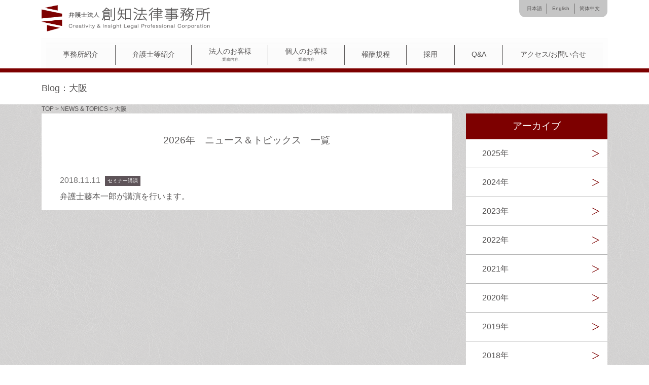

--- FILE ---
content_type: text/css
request_url: https://ci-lpc.com/wp-content/themes/bones/library/css/style.css
body_size: 83570
content:
/*! Made with Bones: http://themble.com/bones :) */
/******************************************************************
Site Name:
Author:

Stylesheet: Main Stylesheet

Here's where the magic happens. Here, you'll see we are calling in
the separate media queries. The base mobile goes outside any query
and is called at the beginning, after that we call the rest
of the styles inside media queries.

Helpful articles on Sass file organization:
http://thesassway.com/advanced/modular-css-naming-conventions

******************************************************************/
/*********************
IMPORTING PARTIALS
These files are needed at the beginning so that we establish all
our mixins, functions, and variables that we'll be using across
the whole project.
*********************/
/* normalize.css 2012-07-07T09:50 UTC - http://github.com/necolas/normalize.css */
/* ==========================================================================
   HTML5 display definitions
   ========================================================================== */
/**
 * Correct `block` display not defined in IE 8/9.
 */
@import url(http://fonts.googleapis.com/earlyaccess/notosansjp.css);
article,
aside,
details,
figcaption,
figure,
footer,
header,
hgroup,
main,
nav,
section,
summary {
  display: block;
}

/**
 * Correct `inline-block` display not defined in IE 8/9.
 */
audio,
canvas,
video {
  display: inline-block;
}

/**
 * Prevent modern browsers from displaying `audio` without controls.
 * Remove excess height in iOS 5 devices.
 */
audio:not([controls]) {
  display: none;
  height: 0;
}

/**
 * Address `[hidden]` styling not present in IE 8/9.
 * Hide the `template` element in IE, Safari, and Firefox < 22.
 */
[hidden],
template {
  display: none;
}

/* ==========================================================================
   Base
   ========================================================================== */
/**
 * 1. Set default font family to sans-serif.
 * 2. Prevent iOS text size adjust after orientation change, without disabling
 *    user zoom.
 */
html {
  font-family: sans-serif;
  /* 1 */
  -ms-text-size-adjust: 100%;
  /* 2 */
  -webkit-text-size-adjust: 100%;
  /* 2 */
}

/**
 * Remove default margin.
 */
body {
  margin: 0;
}

/* ==========================================================================
   Links
   ========================================================================== */
/**
 * Remove the gray background color from active links in IE 10.
 */
a {
  background: transparent;
}

/**
 * Address `outline` inconsistency between Chrome and other browsers.
 */
a:focus {
  outline: thin dotted;
}

/**
 * Improve readability when focused and also mouse hovered in all browsers.
 */
a:active,
a:hover {
  outline: 0;
}

/* ==========================================================================
   Typography
   ========================================================================== */
/**
 * Address variable `h1` font-size and margin within `section` and `article`
 * contexts in Firefox 4+, Safari 5, and Chrome.
 */
h1 {
  font-size: 2em;
  margin: 0.67em 0;
}

/**
 * Address styling not present in IE 8/9, Safari 5, and Chrome.
 */
abbr[title] {
  border-bottom: 1px dotted;
}

/**
 * Address style set to `bolder` in Firefox 4+, Safari 5, and Chrome.
 */
b,
strong,
.strong {
  font-weight: bold;
}

/**
 * Address styling not present in Safari 5 and Chrome.
 */
dfn,
em,
.em {
  font-style: italic;
}

/**
 * Address differences between Firefox and other browsers.
 */
hr {
  -webkit-box-sizing: content-box;
          box-sizing: content-box;
  height: 0;
}

/*
 * proper formatting (http://blog.fontdeck.com/post/9037028497/hyphens)
*/
p {
  -webkit-hyphens: auto;
  -epub-hyphens: auto;
  -ms-hyphens: auto;
      hyphens: auto;
}

/*
 * Addresses margins set differently in IE6/7.
 */
pre {
  margin: 0;
}

/**
 * Correct font family set oddly in Safari 5 and Chrome.
 */
code,
kbd,
pre,
samp {
  font-family: monospace, serif;
  font-size: 1em;
}

/**
 * Improve readability of pre-formatted text in all browsers.
 */
pre {
  white-space: pre-wrap;
}

/**
 * Set consistent quote types.
 */
q {
  quotes: "\201C" "\201D" "\2018" "\2019";
}

/**
 * Address inconsistent and variable font size in all browsers.
 */
q:before,
q:after {
  content: '';
  content: none;
}

small, .small {
  font-size: 75%;
}

/**
 * Prevent `sub` and `sup` affecting `line-height` in all browsers.
 */
sub,
sup {
  font-size: 75%;
  line-height: 0;
  position: relative;
  vertical-align: baseline;
}

sup {
  top: -0.5em;
}

sub {
  bottom: -0.25em;
}

/* ==========================================================================
  Lists
========================================================================== */
/*
 * Addresses margins set differently in IE6/7.
 */
dl,
menu,
ol,
ul {
  margin: 1em 0;
}

dd {
  margin: 0;
}

/*
 * Addresses paddings set differently in IE6/7.
 */
menu {
  padding: 0 0 0 40px;
}

ol,
ul {
  padding: 0;
  list-style-type: none;
}

/*
 * Corrects list images handled incorrectly in IE7.
 */
nav ul,
nav ol {
  list-style: none;
  list-style-image: none;
}

/* ==========================================================================
  Embedded content
========================================================================== */
/**
 * Remove border when inside `a` element in IE 8/9.
 */
img {
  border: 0;
}

/**
 * Correct overflow displayed oddly in IE 9.
 */
svg:not(:root) {
  overflow: hidden;
}

/* ==========================================================================
   Figures
   ========================================================================== */
/**
 * Address margin not present in IE 8/9 and Safari 5.
 */
figure {
  margin: 0;
}

/* ==========================================================================
   Forms
   ========================================================================== */
/**
 * Define consistent border, margin, and padding.
 */
fieldset {
  border: 1px solid #c0c0c0;
  margin: 0 2px;
  padding: 0.35em 0.625em 0.75em;
}

/**
 * 1. Correct `color` not being inherited in IE 8/9.
 * 2. Remove padding so people aren't caught out if they zero out fieldsets.
 */
legend {
  border: 0;
  /* 1 */
  padding: 0;
  /* 2 */
}

/**
 * 1. Correct font family not being inherited in all browsers.
 * 2. Correct font size not being inherited in all browsers.
 * 3. Address margins set differently in Firefox 4+, Safari 5, and Chrome.
 */
button,
input,
select,
textarea {
  font-family: inherit;
  /* 1 */
  font-size: 100%;
  /* 2 */
  margin: 0;
  /* 3 */
}

/**
 * Address Firefox 4+ setting `line-height` on `input` using `!important` in
 * the UA stylesheet.
 */
button,
input {
  line-height: normal;
}

/**
 * Address inconsistent `text-transform` inheritance for `button` and `select`.
 * All other form control elements do not inherit `text-transform` values.
 * Correct `button` style inheritance in Chrome, Safari 5+, and IE 8+.
 * Correct `select` style inheritance in Firefox 4+ and Opera.
 */
button,
select {
  text-transform: none;
}

/**
 * 1. Avoid the WebKit bug in Android 4.0.* where (2) destroys native `audio`
 *    and `video` controls.
 * 2. Correct inability to style clickable `input` types in iOS.
 * 3. Improve usability and consistency of cursor style between image-type
 *    `input` and others.
 */
button,
html input[type="button"],
input[type="reset"],
input[type="submit"] {
  -webkit-appearance: button;
  /* 2 */
  cursor: pointer;
  /* 3 */
}

/**
 * Re-set default cursor for disabled elements.
 */
button[disabled],
html input[disabled] {
  cursor: default;
}

/**
 * 1. Address box sizing set to `content-box` in IE 8/9/10.
 * 2. Remove excess padding in IE 8/9/10.
 */
input[type="checkbox"],
input[type="radio"] {
  -webkit-box-sizing: border-box;
          box-sizing: border-box;
  /* 1 */
  padding: 0;
  /* 2 */
}

/**
 * 1. Address `appearance` set to `searchfield` in Safari 5 and Chrome.
 * 2. Address `box-sizing` set to `border-box` in Safari 5 and Chrome
 *    (include `-moz` to future-proof).
 */
input[type="search"] {
  -webkit-appearance: textfield;
  /* 1 */
  -webkit-box-sizing: content-box;
  /* 2 */
  box-sizing: content-box;
}

/**
 * Remove inner padding and search cancel button in Safari 5 and Chrome
 * on OS X.
 */
input[type="search"]::-webkit-search-cancel-button,
input[type="search"]::-webkit-search-decoration {
  -webkit-appearance: none;
}

/**
 * Remove inner padding and border in Firefox 4+.
 */
button::-moz-focus-inner,
input::-moz-focus-inner {
  border: 0;
  padding: 0;
}

/**
 * 1. Remove default vertical scrollbar in IE 8/9.
 * 2. Improve readability and alignment in all browsers.
 */
textarea {
  overflow: auto;
  /* 1 */
  vertical-align: top;
  /* 2 */
}

/* ==========================================================================
   Tables
   ========================================================================== */
/**
 * Remove most spacing between table cells.
 */
table {
  border-collapse: collapse;
  border-spacing: 0;
}

* {
  -webkit-box-sizing: border-box;
  box-sizing: border-box;
}

.image-replacement,
.ir {
  text-indent: 100%;
  white-space: nowrap;
  overflow: hidden;
}

.clearfix, .cf, .comment-respond {
  zoom: 1;
}
.clearfix:before, .clearfix:after, .cf:before, .comment-respond:before, .cf:after, .comment-respond:after {
  content: "";
  display: table;
}
.clearfix:after, .cf:after, .comment-respond:after {
  clear: both;
}

/*
use the best ampersand
http://simplebits.com/notebook/2008/08/14/ampersands-2/
*/
span.amp {
  font-family: Baskerville,'Goudy Old Style',Palatino,'Book Antiqua',serif !important;
  font-style: italic;
}

/******************************************************************
Site Name:
Author:

Stylesheet: Variables

Here is where we declare all our variables like colors, fonts,
base values, and defaults. We want to make sure this file ONLY
contains variables that way our files don't get all messy.
No one likes a mess.

******************************************************************/
/*********************
COLORS
Need help w/ choosing your colors? Try this site out:
http://0to255.com/
*********************/
/*
Here's a great tutorial on how to
use color variables properly:
http://sachagreif.com/sass-color-variables/
*/
/******************************************************************
Site Name:
Author:

Stylesheet: Typography

Need to import a font or set of icons for your site? Drop them in
here or just use this to establish your typographical grid. Or not.
Do whatever you want to...GOSH!

Helpful Articles:
http://trentwalton.com/2012/06/19/fluid-type/
http://ia.net/blog/responsive-typography-the-basics/
http://alistapart.com/column/responsive-typography-is-a-physical-discipline

******************************************************************/
/*********************
FONT FACE (IN YOUR FACE)
*********************/
/*  To embed your own fonts, use this syntax
  and place your fonts inside the
  library/fonts folder. For more information
  on embedding fonts, go to:
  http://www.fontsquirrel.com/
  Be sure to remove the comment brackets.
*/
/*  @font-face {
      font-family: 'Font Name';
      src: url('library/fonts/font-name.eot');
      src: url('library/fonts/font-name.eot?#iefix') format('embedded-opentype'),
             url('library/fonts/font-name.woff') format('woff'),
             url('library/fonts/font-name.ttf') format('truetype'),
             url('library/fonts/font-name.svg#font-name') format('svg');
      font-weight: normal;
      font-style: normal;
  }
*/
/*
The following is based of Typebase:
https://github.com/devinhunt/typebase.css
I've edited it a bit, but it's a nice starting point.
*/
/*$sans-serif:        "Helvetica Neue", Helvetica, Arial, sans-serif;*/
/*
 i imported this one in the functions file so bones would look sweet.
 don't forget to remove it for your site.
*/
/*$lato:              'Lato', $sans-serif;*/
/*
some nice typographical defaults
more here: http://www.newnet-soft.com/blog/csstypography
*/
p {
  -ms-word-wrap: break-word;
  word-break: break-word;
  word-wrap: break-word;
  -webkit-hyphens: auto;
  -ms-hyphens: auto;
      hyphens: auto;
  -webkit-hyphenate-before: 2;
  -webkit-hyphenate-after: 3;
  hyphenate-lines: 3;
  /*-webkit-font-feature-settings: "liga", "dlig";
   -moz-font-feature-settings: "liga=1, dlig=1";
      -ms-font-feature-settings: "liga", "dlig";
       -o-font-feature-settings: "liga", "dlig";
          font-feature-settings: "liga", "dlig";*/
}

/******************************************************************
Site Name:
Author:

Stylesheet: Sass Functions

You can do a lot of really cool things in Sass. Functions help you
make repeated actions a lot easier. They are really similar to mixins,
but can be used for so much more.

Anyway, keep them all in here so it's easier to find when you're
looking for one.

For more info on functions, go here:
http://sass-lang.com/documentation/Sass/Script/Functions.html

******************************************************************/
/*********************
COLOR FUNCTIONS
These are helpful when you're working
with shadows and such things. It's essentially
a quicker way to write RGBA.

Example:
box-shadow: 0 0 4px black(0.3);
compiles to:
box-shadow: 0 0 4px rgba(0,0,0,0.3);
*********************/
/*********************
RESPONSIVE HELPER FUNCTION
If you're creating a responsive site, then
you've probably already read
Responsive Web Design: http://www.abookapart.com/products/responsive-web-design

Here's a nice little helper function for calculating
target / context
as mentioned in that book.

Example:
width: cp(650px, 1000px);
or
width: calc-percent(650px, 1000px);
both compile to:
width: 65%;
*********************/
/******************************************************************
Site Name:
Author:

Stylesheet: Mixins Stylesheet

This is where you can take advantage of Sass' great features: Mixins.
I won't go in-depth on how they work exactly,
there are a few articles below that will help do that. What I will
tell you is that this will help speed up simple changes like
changing a color or adding CSS3 techniques gradients.

A WORD OF WARNING: It's very easy to overdo it here. Be careful and
remember less is more.

Helpful:
http://sachagreif.com/useful-sass-mixins/
http://thesassway.com/intermediate/leveraging-sass-mixins-for-cleaner-code
http://web-design-weekly.com/blog/2013/05/12/handy-sass-mixins/

******************************************************************/
/*********************
TRANSITION
*********************/
/*
I totally rewrote this to be cleaner and easier to use.
You'll need to be using Sass 3.2+ for these to work.
Thanks to @anthonyshort for the inspiration on these.
USAGE: @include transition(all 0.2s ease-in-out);
*/
/*********************
CSS3 GRADIENTS
Be careful with these since they can
really slow down your CSS. Don't overdo it.
*********************/
/* @include css-gradient(#dfdfdf,#f8f8f8); */
/*********************
BOX SIZING
*********************/
/* @include box-sizing(border-box); */
/* NOTE: value of "padding-box" is only supported in Gecko. So
probably best not to use it. I mean, were you going to anyway? */
/******************************************************************
Site Name:
Author:

Stylesheet: Grid Stylesheet

I've seperated the grid so you can swap it out easily. It's
called at the top the style.scss stylesheet.

There are a ton of grid solutions out there. You should definitely
experiment with your own. Here are some recommendations:

http://gridsetapp.com - Love this site. Responsive Grids made easy.
http://susy.oddbird.net/ - Grids using Compass. Very elegant.
http://gridpak.com/ - Create your own responsive grid.
https://github.com/dope/lemonade - Neat lightweight grid.


The grid below is a custom built thingy I modeled a bit after
Gridset. It's VERY basic and probably shouldn't be used on
your client projects. The idea is you learn how to roll your
own grids. It's better in the long run and allows you full control
over your project's layout.

******************************************************************/
.last-col {
  float: right;
  padding-right: 0 !important;
}

/*
Mobile Grid Styles
These are the widths for the mobile grid.
There are four types, but you can add or customize
them however you see fit.
*/
@media (max-width: 767px) {
  .m-all {
    float: left;
    padding-right: 0.75em;
    width: 100%;
    padding-right: 0;
  }

  .m-1of2 {
    float: left;
    padding-right: 0.75em;
    width: 50%;
  }

  .m-1of3 {
    float: left;
    padding-right: 0.75em;
    width: 33.33%;
  }

  .m-2of3 {
    float: left;
    padding-right: 0.75em;
    width: 66.66%;
  }

  .m-1of4 {
    float: left;
    padding-right: 0.75em;
    width: 25%;
  }

  .m-3of4 {
    float: left;
    padding-right: 0.75em;
    width: 75%;
  }
}
/* Portrait tablet to landscape */
@media (min-width: 768px) and (max-width: 1029px) {
  .t-all {
    float: left;
    padding-right: 0.75em;
    width: 100%;
    padding-right: 0;
  }

  .t-1of2 {
    float: left;
    padding-right: 0.75em;
    width: 50%;
  }

  .t-1of3 {
    float: left;
    padding-right: 0.75em;
    width: 33.33%;
  }

  .t-2of3 {
    float: left;
    padding-right: 0.75em;
    width: 66.66%;
  }

  .t-1of4 {
    float: left;
    padding-right: 0.75em;
    width: 25%;
  }

  .t-3of4 {
    float: left;
    padding-right: 0.75em;
    width: 75%;
  }

  .t-1of5 {
    float: left;
    padding-right: 0.75em;
    width: 20%;
  }

  .t-2of5 {
    float: left;
    padding-right: 0.75em;
    width: 40%;
  }

  .t-3of5 {
    float: left;
    padding-right: 0.75em;
    width: 60%;
  }

  .t-4of5 {
    float: left;
    padding-right: 0.75em;
    width: 80%;
  }
}
/* Landscape to small desktop */
@media (min-width: 1030px) {
  .d-all {
    float: left;
    padding-right: 0.75em;
    width: 100%;
    padding-right: 0;
  }

  .d-1of2 {
    float: left;
    padding-right: 0.75em;
    width: 50%;
  }

  .d-1of3 {
    float: left;
    padding-right: 0.75em;
    width: 33.33%;
  }

  .d-2of3 {
    float: left;
    padding-right: 0.75em;
    width: 66.66%;
  }

  .d-1of4 {
    float: left;
    padding-right: 0.75em;
    width: 25%;
  }

  .d-3of4 {
    float: left;
    padding-right: 0.75em;
    width: 75%;
  }

  .d-1of5 {
    float: left;
    padding-right: 0.75em;
    width: 20%;
  }

  .d-2of5 {
    float: left;
    padding-right: 0.75em;
    width: 40%;
  }

  .d-3of5 {
    float: left;
    padding-right: 0.75em;
    width: 60%;
  }

  .d-4of5 {
    float: left;
    padding-right: 0.75em;
    width: 80%;
  }

  .d-1of6 {
    float: left;
    padding-right: 0.75em;
    width: 16.6666666667%;
  }

  .d-1of7 {
    float: left;
    padding-right: 0.75em;
    width: 14.2857142857%;
  }

  .d-2of7 {
    float: left;
    padding-right: 0.75em;
    width: 28.5714286%;
  }

  .d-3of7 {
    float: left;
    padding-right: 0.75em;
    width: 42.8571429%;
  }

  .d-4of7 {
    float: left;
    padding-right: 0.75em;
    width: 57.1428572%;
  }

  .d-5of7 {
    float: left;
    padding-right: 0.75em;
    width: 71.4285715%;
  }

  .d-6of7 {
    float: left;
    padding-right: 0.75em;
    width: 85.7142857%;
  }

  .d-1of8 {
    float: left;
    padding-right: 0.75em;
    width: 12.5%;
  }

  .d-1of9 {
    float: left;
    padding-right: 0.75em;
    width: 11.1111111111%;
  }

  .d-1of10 {
    float: left;
    padding-right: 0.75em;
    width: 10%;
  }

  .d-1of11 {
    float: left;
    padding-right: 0.75em;
    width: 9.09090909091%;
  }

  .d-1of12 {
    float: left;
    padding-right: 0.75em;
    width: 8.33%;
  }
}
/*********************
IMPORTING MODULES
Modules are reusable blocks or elements we use throughout the project.
We can break them up as much as we want or just keep them all in one.
I mean, you can do whatever you want. The world is your oyster. Unless
you hate oysters, then the world is your peanut butter & jelly sandwich.
*********************/
/******************************************************************
Site Name:
Author:

Stylesheet: Alert Styles

If you want to use these alerts in your design, you can. If not,
you can just remove this stylesheet.

******************************************************************/
.alert-help, .alert-info, .alert-error, .alert-success {
  margin: 10px;
  padding: 5px 18px;
  border: 1px solid;
}

.alert-help {
  border-color: #e8dc59;
  background: #ebe16f;
}

.alert-info {
  border-color: #bfe4f4;
  background: #d5edf8;
}

.alert-error {
  border-color: #f8cdce;
  background: #fbe3e4;
}

.alert-success {
  border-color: #deeaae;
  background: #e6efc2;
}

/******************************************************************
Site Name:
Author:

Stylesheet: Button Styles

Buttons are a pretty important part of your site's style, so it's
important to have a consistent baseline for them. Use this stylesheet
to create all kinds of buttons.

Helpful Links:
http://galp.in/blog/2011/08/02/the-ui-guide-part-1-buttons/

******************************************************************/
/*********************
BUTTON DEFAULTS
We're gonna use a placeholder selector here
so we can use common styles. We then use this
to load up the defaults in all our buttons.

Here's a quick video to show how it works:
http://www.youtube.com/watch?v=hwdVpKiJzac

*********************/
.blue-btn, .comment-reply-link, #submit {
  display: inline-block;
  position: relative;
  font-family: "Noto Sans JP", sans-serif;
  text-decoration: none;
  color: #fff;
  font-size: 0.9em;
  font-size: 34px;
  line-height: 34px;
  font-weight: normal;
  padding: 0 24px;
  border-radius: 4px;
  border: 0;
  cursor: pointer;
  -webkit-transition: background-color 0.14s ease-in-out;
  transition: background-color 0.14s ease-in-out;
}
.blue-btn:hover, .comment-reply-link:hover, #submit:hover, .blue-btn:focus, .comment-reply-link:focus, #submit:focus {
  color: #fff;
  text-decoration: none;
}
.blue-btn:active, .comment-reply-link:active, #submit:active {
  top: 1px;
}

/*
An example button.
You can use this example if you want. Just replace all the variables
and it will create a button dependant on those variables.
*/
.blue-btn, .comment-reply-link, #submit {
  background-color: #326291;
}
.blue-btn:hover, .comment-reply-link:hover, #submit:hover, .blue-btn:focus, .comment-reply-link:focus, #submit:focus {
  background-color: #2d5882;
}
.blue-btn:active, .comment-reply-link:active, #submit:active {
  background-color: #2b557e;
}

/******************************************************************
Site Name:
Author:

Stylesheet: Form Styles

We put all the form and button styles in here to setup a consistent
look. If we need to customize them, we can do this in the main
stylesheets and just override them. Easy Peasy.

You're gonna see a few data-uri thingies down there. If you're not
sure what they are, check this link out:
http://css-tricks.com/data-uris/
If you want to create your own, use this helpful link:
http://websemantics.co.uk/online_tools/image_to_data_uri_convertor/

******************************************************************/
/*********************
INPUTS
*********************/
input[type="text"],
input[type="password"],
input[type="datetime"],
input[type="datetime-local"],
input[type="date"],
input[type="month"],
input[type="time"],
input[type="week"],
input[type="number"],
input[type="email"],
input[type="url"],
input[type="search"],
input[type="tel"],
input[type="color"],
select,
textarea,
.field {
  display: block;
  height: 40px;
  line-height: 40px;
  padding: 0 12px;
  margin-bottom: 14px;
  font-size: 1em;
  color: #595757;
  border-radius: 3px;
  vertical-align: middle;
  -webkit-box-shadow: none;
          box-shadow: none;
  border: 0;
  width: 100%;
  max-width: 400px;
  font-family: "Noto Sans JP", sans-serif;
  background-color: #eaedf2;
  -webkit-transition: background-color 0.24s ease-in-out;
  transition: background-color 0.24s ease-in-out;
}
input[type="text"]:focus, input[type="text"]:active,
input[type="password"]:focus,
input[type="password"]:active,
input[type="datetime"]:focus,
input[type="datetime"]:active,
input[type="datetime-local"]:focus,
input[type="datetime-local"]:active,
input[type="date"]:focus,
input[type="date"]:active,
input[type="month"]:focus,
input[type="month"]:active,
input[type="time"]:focus,
input[type="time"]:active,
input[type="week"]:focus,
input[type="week"]:active,
input[type="number"]:focus,
input[type="number"]:active,
input[type="email"]:focus,
input[type="email"]:active,
input[type="url"]:focus,
input[type="url"]:active,
input[type="search"]:focus,
input[type="search"]:active,
input[type="tel"]:focus,
input[type="tel"]:active,
input[type="color"]:focus,
input[type="color"]:active,
select:focus,
select:active,
textarea:focus,
textarea:active,
.field:focus,
.field:active {
  background-color: #f7f8fa;
  outline: none;
}
input[type="text"].error, input[type="text"].is-invalid,
input[type="password"].error,
input[type="password"].is-invalid,
input[type="datetime"].error,
input[type="datetime"].is-invalid,
input[type="datetime-local"].error,
input[type="datetime-local"].is-invalid,
input[type="date"].error,
input[type="date"].is-invalid,
input[type="month"].error,
input[type="month"].is-invalid,
input[type="time"].error,
input[type="time"].is-invalid,
input[type="week"].error,
input[type="week"].is-invalid,
input[type="number"].error,
input[type="number"].is-invalid,
input[type="email"].error,
input[type="email"].is-invalid,
input[type="url"].error,
input[type="url"].is-invalid,
input[type="search"].error,
input[type="search"].is-invalid,
input[type="tel"].error,
input[type="tel"].is-invalid,
input[type="color"].error,
input[type="color"].is-invalid,
select.error,
select.is-invalid,
textarea.error,
textarea.is-invalid,
.field.error,
.field.is-invalid {
  color: #fbe3e4;
  border-color: #fbe3e4;
  background-color: #fff;
  background-position: 99% center;
  background-repeat: no-repeat;
  background-image: url([data-uri]);
  outline-color: #fbe3e4;
}
input[type="text"].success, input[type="text"].is-valid,
input[type="password"].success,
input[type="password"].is-valid,
input[type="datetime"].success,
input[type="datetime"].is-valid,
input[type="datetime-local"].success,
input[type="datetime-local"].is-valid,
input[type="date"].success,
input[type="date"].is-valid,
input[type="month"].success,
input[type="month"].is-valid,
input[type="time"].success,
input[type="time"].is-valid,
input[type="week"].success,
input[type="week"].is-valid,
input[type="number"].success,
input[type="number"].is-valid,
input[type="email"].success,
input[type="email"].is-valid,
input[type="url"].success,
input[type="url"].is-valid,
input[type="search"].success,
input[type="search"].is-valid,
input[type="tel"].success,
input[type="tel"].is-valid,
input[type="color"].success,
input[type="color"].is-valid,
select.success,
select.is-valid,
textarea.success,
textarea.is-valid,
.field.success,
.field.is-valid {
  color: #e6efc2;
  border-color: #e6efc2;
  background-color: #fff;
  background-position: 99% center;
  background-repeat: no-repeat;
  background-image: url([data-uri]);
  outline-color: #e6efc2;
}
input[type="text"][disabled], input[type="text"].is-disabled,
input[type="password"][disabled],
input[type="password"].is-disabled,
input[type="datetime"][disabled],
input[type="datetime"].is-disabled,
input[type="datetime-local"][disabled],
input[type="datetime-local"].is-disabled,
input[type="date"][disabled],
input[type="date"].is-disabled,
input[type="month"][disabled],
input[type="month"].is-disabled,
input[type="time"][disabled],
input[type="time"].is-disabled,
input[type="week"][disabled],
input[type="week"].is-disabled,
input[type="number"][disabled],
input[type="number"].is-disabled,
input[type="email"][disabled],
input[type="email"].is-disabled,
input[type="url"][disabled],
input[type="url"].is-disabled,
input[type="search"][disabled],
input[type="search"].is-disabled,
input[type="tel"][disabled],
input[type="tel"].is-disabled,
input[type="color"][disabled],
input[type="color"].is-disabled,
select[disabled],
select.is-disabled,
textarea[disabled],
textarea.is-disabled,
.field[disabled],
.field.is-disabled {
  cursor: not-allowed;
  border-color: #cfcfcf;
  opacity: 0.6;
}
input[type="text"][disabled]:focus, input[type="text"][disabled]:active, input[type="text"].is-disabled:focus, input[type="text"].is-disabled:active,
input[type="password"][disabled]:focus,
input[type="password"][disabled]:active,
input[type="password"].is-disabled:focus,
input[type="password"].is-disabled:active,
input[type="datetime"][disabled]:focus,
input[type="datetime"][disabled]:active,
input[type="datetime"].is-disabled:focus,
input[type="datetime"].is-disabled:active,
input[type="datetime-local"][disabled]:focus,
input[type="datetime-local"][disabled]:active,
input[type="datetime-local"].is-disabled:focus,
input[type="datetime-local"].is-disabled:active,
input[type="date"][disabled]:focus,
input[type="date"][disabled]:active,
input[type="date"].is-disabled:focus,
input[type="date"].is-disabled:active,
input[type="month"][disabled]:focus,
input[type="month"][disabled]:active,
input[type="month"].is-disabled:focus,
input[type="month"].is-disabled:active,
input[type="time"][disabled]:focus,
input[type="time"][disabled]:active,
input[type="time"].is-disabled:focus,
input[type="time"].is-disabled:active,
input[type="week"][disabled]:focus,
input[type="week"][disabled]:active,
input[type="week"].is-disabled:focus,
input[type="week"].is-disabled:active,
input[type="number"][disabled]:focus,
input[type="number"][disabled]:active,
input[type="number"].is-disabled:focus,
input[type="number"].is-disabled:active,
input[type="email"][disabled]:focus,
input[type="email"][disabled]:active,
input[type="email"].is-disabled:focus,
input[type="email"].is-disabled:active,
input[type="url"][disabled]:focus,
input[type="url"][disabled]:active,
input[type="url"].is-disabled:focus,
input[type="url"].is-disabled:active,
input[type="search"][disabled]:focus,
input[type="search"][disabled]:active,
input[type="search"].is-disabled:focus,
input[type="search"].is-disabled:active,
input[type="tel"][disabled]:focus,
input[type="tel"][disabled]:active,
input[type="tel"].is-disabled:focus,
input[type="tel"].is-disabled:active,
input[type="color"][disabled]:focus,
input[type="color"][disabled]:active,
input[type="color"].is-disabled:focus,
input[type="color"].is-disabled:active,
select[disabled]:focus,
select[disabled]:active,
select.is-disabled:focus,
select.is-disabled:active,
textarea[disabled]:focus,
textarea[disabled]:active,
textarea.is-disabled:focus,
textarea.is-disabled:active,
.field[disabled]:focus,
.field[disabled]:active,
.field.is-disabled:focus,
.field.is-disabled:active {
  background-color: #d5edf8;
}

input[type="password"] {
  letter-spacing: 0.3em;
}

textarea {
  max-width: 100%;
  min-height: 120px;
  line-height: 1.5em;
}

select {
  -webkit-appearance: none;
  /* 1 */
  background-image: url([data-uri]);
  background-repeat: no-repeat;
  background-position: 97.5% center;
}

/*********************
BASE (MOBILE) SIZE
This are the mobile styles. It's what people see on their phones. If
you set a great foundation, you won't need to add too many styles in
the other stylesheets. Remember, keep it light: Speed is Important.
*********************/
/******************************************************************
Site Name:
Author:

Stylesheet: Base Mobile Stylesheet

Be light and don't over style since everything here will be
loaded by mobile devices. You want to keep it as minimal as
possible. This is called at the top of the main stylsheet
and will be used across all viewports.

******************************************************************/
/*********************
GENERAL STYLES
*********************/
body {
  font-family: "Noto Sans JP", sans-serif;
  font-size: 100%;
  line-height: 1.5;
  color: #595757;
  font-weight: 500;
  /*background-color: $gray;*/
  background: url(../images/bg.png);
  -webkit-font-smoothing: antialiased;
  -moz-osx-font-smoothing: grayscale;
}

/********************
WORDPRESS BODY CLASSES
style a page via class
********************/
/* for sites that are read right to left (i.e. hebrew) */
/* home page */
/* blog template page */
/* archive page */
/* date archive page */
/* replace the number to the corresponding page number */
/* search page */
/* search result page */
/* no results search page */
/* individual paged search (i.e. body.search-paged-3) */
/* 404 page */
/* single post page */
/* individual post page by id (i.e. body.postid-73) */
/* individual paged single (i.e. body.single-paged-3) */
/* attatchment page */
/* individual attatchment page (i.e. body.attachmentid-763) */
/* style mime type pages */
/* author page */
/* user nicename (i.e. body.author-samueladams) */
/* paged author archives (i.e. body.author-paged-4) for page 4 */
/* category page */
/* individual category page (i.e. body.category-6) */
/* replace the number to the corresponding page number */
/* tag page */
/* individual tag page (i.e. body.tag-news) */
/* replace the number to the corresponding page number */
/* custom page template page */
/* individual page template (i.e. body.page-template-contact-php */
/* replace the number to the corresponding page number */
/* parent page template */
/* child page template */
/* replace the number to the corresponding page number */
/* if user is logged in */
/* paged items like search results or archives */
/* individual paged (i.e. body.paged-3) */
/*********************
LAYOUT & GRID STYLES
*********************/
.wrap {
  width: 96%;
  margin: 0 auto;
}
.wrap.noBreadcrumb {
  margin-top: 18px;
}

/*********************
LINK STYLES
*********************/
a, a:visited {
  color: #f01d4f;
  /* on hover */
  /* on click */
  /* mobile tap color */
}
a:hover, a:focus, a:visited:hover, a:visited:focus {
  color: #d10e3c;
}
a:link, a:visited:link {
  /*
  this highlights links on iPhones/iPads.
  so it basically works like the :hover selector
  for mobile devices.
  */
  -webkit-tap-highlight-color: rgba(0, 0, 0, 0.3);
}

/******************************************************************
H1, H2, H3, H4, H5 STYLES
******************************************************************/
h1, .h1, h2, .h2, h3, .h3, h4, .h4, h5, .h5 {
  text-rendering: optimizelegibility;
  font-weight: 500;
  /*
  if you're going to use webfonts, be sure to check your weights
  http://css-tricks.com/watch-your-font-weight/
  */
  /* removing text decoration from all headline links */
}
h1 a, .h1 a, h2 a, .h2 a, h3 a, .h3 a, h4 a, .h4 a, h5 a, .h5 a {
  text-decoration: none;
}

h1, .h1 {
  font-size: 2.5em;
  line-height: 1.333em;
}

h2, .h2 {
  font-size: 1.75em;
  line-height: 1.4em;
  margin-bottom: 0.375em;
}

h3, .h3 {
  font-size: 1.125em;
}

h4, .h4 {
  font-size: 1.1em;
  font-weight: 700;
}

h5, .h5 {
  font-size: 0.846em;
  line-height: 2.09em;
  text-transform: uppercase;
  letter-spacing: 2px;
}

/*********************
HEADER STYLES
*********************/
.header {
  height: 58px;
  background: url(../images/header_bg_sp.jpg) no-repeat center center #fff;
  background-size: cover;
  border-bottom: 8px solid #7d0000;
}

#logo {
  /*margin: 10px 0;*/
  margin: 0;
  text-align: center;
}
#logo a {
  display: inline-block;
  color: #fff;
}
#logo a img {
  display: block;
  width: 205px;
  height: auto;
  margin: 0 auto;
}

/*********************
NAVIGATION STYLES
*********************/
/*
all navs have a .nav class applied via
the wp_menu function; this is so we can
easily write one group of styles for
the navs on the site so our css is cleaner
and more scalable.
*/
#spMenu {
  position: absolute;
  right: 0;
  top: 9px;
  width: 38px;
  height: 30px;
  padding: 2px;
  background-color: rgba(250, 250, 250, 0.35);
  border: 1px solid rgba(250, 250, 250, 0.75);
  cursor: pointer;
}
#spMenu .inner {
  width: 100%;
  height: 100%;
  background: url(../images/icon_menu.svg) no-repeat center center rgba(250, 250, 250, 0.8);
  background-size: 25px auto;
}

#navWrapper {
  position: absolute;
  top: 58px;
  right: -2%;
  width: 260px;
  padding: 0;
  background-color: #fafafa;
  -webkit-box-shadow: 2px 2px 3px 0 rgba(0, 0, 0, 0.5);
          box-shadow: 2px 2px 3px 0 rgba(0, 0, 0, 0.5);
  display: none;
}

.nav {
  margin: 0;
  /* end .menu li */
  /* highlight current page */
  /* end current highlighters */
}
.nav li {
  /*border-bottom: 1px solid #7a6b61;*/
  /*
  so you really have to rethink your dropdowns for mobile.
  you don't want to have it expand too much because the
  screen is so small. How you manage your menu should
  depend on the project. Here's some great info on it:
  http://www.alistapart.com/articles/organizing-mobile/
  */
}
.nav li a {
  display: block;
  padding: 0.75em;
  color: #595757;
  font-size: 0.85em;
  text-decoration: none;
  /*
  remember this is for mobile ONLY, so there's no need
  to even declare hover styles here, you can do it in
  the style.scss file where it's relevant. We want to
  keep this file as small as possible!
  */
}
.nav li a:hover, .nav li a:focus {
  color: #595757;
}
.nav li a span {
  font-size: 0.6em;
}
.nav li ul.sub-menu li a,
.nav li ul.children li a {
  padding-left: 30px;
}

/* end .nav */
/*********************
POSTS & CONTENT STYLES
*********************/
#content {
  margin-top: 1.5em;
}

.hentry {
  /*background-color: $white;*/
  /*border: 1px solid $border-color;*/
}
.hentry header {
  /*padding: 1.0em 1.5em 0;*/
}
.hentry footer {
  /*padding: 1.5em;*/
}
.hentry footer p {
  margin: 0;
}
.hentry:last-child {
  border-bottom: none;
}

/* end .hentry */
.single-title,
.page-title,
.entry-title {
  margin: 0;
}

/* want to style individual post classes? Booya! */
/* post by id (i.e. post-3) */
/* general post style */
/* general article on a page style */
/* general style on an attatchment */
/* sticky post style */
/* hentry class */
/* style by category (i.e. category-videos) */
/* style by tag (i.e. tag-news) */
/* post meta */
.byline {
  /*font-style: italic;*/
  margin: 0;
}

/* entry content */
.entry-content {
  padding: 0 1.5em 1.0em;
  /*
  image alignment on a screen this size may be
  a bit difficult. It's set to start aligning
  and floating images at the next breakpoint,
  but it's up to you. Feel free to change it up.
  */
}
.entry-content .entry-title {
  font-size: 1em;
}
.entry-content .entry-title a {
  color: #595757;
}
.entry-content p {
  margin: 0 0 1.5em;
}
.entry-content table {
  width: 100%;
  border: 1px solid #eaedf2;
  margin-bottom: 1.5em;
}
.entry-content table caption {
  margin: 0 0 7px;
  font-size: 0.75em;
  color: #727171;
  text-transform: uppercase;
  letter-spacing: 1px;
}
.entry-content tr {
  border-bottom: 1px solid #eaedf2;
}
.entry-content tr:nth-child(even) {
  background-color: #f8f9fa;
}
.entry-content td {
  padding: 7px;
  border-right: 1px solid #eaedf2;
}
.entry-content td:last-child {
  border-right: 0;
}
.entry-content th {
  background-color: #f8f9fa;
  border-bottom: 1px solid #eaedf2;
  border-right: 1px solid #eaedf2;
}
.entry-content th:last-child {
  border-right: 0;
}
.entry-content blockquote {
  margin: 0 0 1.5em 0.75em;
  padding: 0 0 0 0.75em;
  border-left: 3px solid #326291;
  font-style: italic;
  color: #727171;
}
.entry-content dd {
  margin-left: 0;
  font-size: 0.9em;
  color: #787878;
  margin-bottom: 1.5em;
}
.entry-content img {
  margin: 0 0 1.5em 0;
  max-width: 100%;
  height: auto;
}
.entry-content .size-auto,
.entry-content .size-full,
.entry-content .size-large,
.entry-content .size-medium,
.entry-content .size-thumbnail {
  max-width: 100%;
  height: auto;
}
.entry-content pre {
  background: #323944;
  color: #f8f9fa;
  font-size: 0.9em;
  padding: 1.5em;
  margin: 0 0 1.5em;
  border-radius: 3px;
}

/* end .entry-content */
.wp-caption {
  max-width: 100%;
  background: #eee;
  padding: 5px;
  /* images inside wp-caption */
}
.wp-caption img {
  max-width: 100%;
  margin-bottom: 0;
  width: 100%;
}
.wp-caption p.wp-caption-text {
  font-size: 0.85em;
  margin: 4px 0 7px;
  text-align: center;
}

/* end .wp-caption */
/* image gallery styles */
/* end .gallery */
/* gallery caption styles */
.tags {
  margin: 0;
}

/******************************************************************
PAGE NAVI STYLES
******************************************************************/
.pagination,
.wp-prev-next {
  margin: 1.5em 0;
}

.pagination {
  text-align: center;
}
.pagination ul {
  display: inline-block;
  background-color: #fff;
  white-space: nowrap;
  padding: 0;
  clear: both;
  border-radius: 3px;
  border: 1px solid #ccc;
}
.pagination li {
  padding: 0;
  margin: 0;
  float: left;
  display: inline;
  overflow: hidden;
  border-right: 1px solid #ccc;
}
.pagination li:last-child {
  border-right: none;
}
.pagination a, .pagination span {
  margin: 0;
  text-decoration: none;
  padding: 0.5em 0.75em;
  line-height: 1em;
  font-size: 1em;
  font-weight: normal;
  min-width: 1em;
  display: block;
  color: #326291;
}
.pagination a:hover, .pagination a:focus, .pagination span:hover, .pagination span:focus {
  background-color: #646464;
  color: #fff;
}
.pagination .current {
  cursor: default;
  color: #fff;
  background-color: #646464;
}

/* end .bones_page_navi */
/* fallback previous & next links */
.wp-prev-next .prev-link {
  float: left;
}
.wp-prev-next .next-link {
  float: right;
}

/* end .wp-prev-next */
/******************************************************************
COMMENT STYLES
******************************************************************/
/* h3 comment title */
#comments-title {
  padding: 0.75em;
  margin: 0;
  border-top: 1px solid #f8f9fa;
  /* number of comments span */
}

.commentlist {
  margin: 0;
  list-style-type: none;
}

.comment {
  position: relative;
  clear: both;
  overflow: hidden;
  padding: 1.5em;
  border-bottom: 1px solid #f8f9fa;
  /* vcard */
  /* end .commentlist .vcard */
  /* end children */
  /* general comment classes */
}
.comment .comment-author {
  padding: 7px;
  border: 0;
}
.comment .vcard {
  margin-left: 50px;
}
.comment .vcard cite.fn {
  font-weight: 700;
  font-style: normal;
}
.comment .vcard time {
  display: block;
  font-size: 0.9em;
  font-style: italic;
}
.comment .vcard time a {
  color: #727171;
  text-decoration: none;
}
.comment .vcard time a:hover {
  text-decoration: underline;
}
.comment .vcard .avatar {
  position: absolute;
  left: 16px;
  border-radius: 50%;
}
.comment:last-child {
  margin-bottom: 0;
}
.comment .children {
  margin: 0;
  /* variations */
  /* change number for different depth */
}
.comment[class*=depth-] {
  margin-top: 1.1em;
}
.comment.depth-1 {
  margin-left: 0;
  margin-top: 0;
}
.comment:not(.depth-1) {
  margin-top: 0;
  margin-left: 7px;
  padding: 7px;
}
.comment.odd {
  background-color: #fff;
}
.comment.even {
  background: #f8f9fa;
}

/* comment meta */
/* comment content */
.comment_content p {
  margin: 0.7335em 0 1.5em;
  font-size: 1em;
  line-height: 1.5em;
}

/* end .commentlist .comment_content */
/* comment reply link */
.comment-reply-link {
  font-size: 0.9em;
  float: right;
}

/* end .commentlist .comment-reply-link */
/* edit comment link */
.comment-edit-link {
  font-style: italic;
  margin: 0 7px;
  text-decoration: none;
  font-size: 0.9em;
}

/******************************************************************
COMMENT FORM STYLES
******************************************************************/
.comment-respond {
  padding: 1.5em;
  border-top: 1px solid #f8f9fa;
}

#reply-title {
  margin: 0;
}

.logged-in-as {
  color: #727171;
  font-style: italic;
  margin: 0;
}
.logged-in-as a {
  color: #595757;
}

.comment-form-comment {
  margin: 1.5em 0 0.75em;
}

.form-allowed-tags {
  padding: 1.5em;
  background-color: #f8f9fa;
  font-size: 0.9em;
}

/* comment submit button */
#submit {
  float: right;
  font-size: 1em;
}

/* comment form title */
#comment-form-title {
  margin: 0 0 1.1em;
}

/* cancel comment reply link */
/* logged in comments */
/* allowed tags */
#allowed_tags {
  margin: 1.5em 10px 0.7335em 0;
}

/* no comments */
.nocomments {
  margin: 0 20px 1.1em;
}

/*********************
SIDEBARS & ASIDES
*********************/
.widget ul li {
  /* deep nesting */
}

.no-widgets {
  background-color: #fff;
  padding: 1.5em;
  text-align: center;
  border: 1px solid #ccc;
  border-radius: 2px;
  margin-bottom: 1.5em;
}

/*********************
FOOTER STYLES
*********************/
.footer {
  clear: both;
  margin-top: 45px;
  background-color: #353131;
  color: #fff;
}

/*
if you checked out the link above:
http://www.alistapart.com/articles/organizing-mobile/
you'll want to style the footer nav
a bit more in-depth. Remember to keep
it simple because you'll have to
override these styles for the desktop
view.
*/
/* end .footer-links */
.copyright {
  font-size: 0.8em;
  text-align: center;
}

/*********************

*********************/
.breadcrumb {
  font-size: 0.75em;
}
.breadcrumb a {
  color: #595757;
  text-decoration: none;
}
.breadcrumb a:hover {
  color: #595757;
}

#subNav {
  display: -webkit-box;
  display: -ms-flexbox;
  display: flex;
  width: 100%;
  margin: 0;
  -webkit-box-orient: horizontal;
  -webkit-box-direction: normal;
      -ms-flex-direction: row;
          flex-direction: row;
  -webkit-box-align: center;
      -ms-flex-align: center;
          align-items: center;
  -webkit-box-pack: center;
      -ms-flex-pack: center;
          justify-content: center;
}
#subNav li {
  position: relative;
  -webkit-box-flex: 1;
      -ms-flex: auto;
          flex: auto;
}
#subNav li a {
  display: block;
  padding: 0.75em;
  color: #595757;
  font-size: 0.85em;
  text-align: center;
  text-decoration: none;
}
#subNav li a:hover, #subNav li a:focus {
  color: #595757;
}
#subNav li a:after {
  content: " ";
  position: absolute;
  right: 0;
  top: 0;
  bottom: 0;
  width: 1px;
  height: 80%;
  margin: auto;
  background-color: #595757;
}
#subNav li:last-child a:after {
  width: 0;
  height: 0;
}

.btn1 {
  display: block;
  width: 90%;
  max-width: 228px;
  padding: 8px 0;
  margin: 0 auto;
  color: #fff !important;
  font-size: 1.1em;
  text-align: center;
  text-decoration: none;
  background: url(../images/icon_btn_ya.svg) no-repeat right 10px center, -webkit-gradient(linear, left top, left bottom, from(#7d0000), to(#580000));
  background: url(../images/icon_btn_ya.svg) no-repeat right 10px center, linear-gradient(to bottom, #7d0000 0%, #580000 100%);
  background-size: 7.3px auto, auto;
  border-radius: 3px;
}

.btn1:hover {
  color: #fff;
}

.paging {
  width: 100%;
  font-size: 0;
}
.paging div {
  display: inline-block;
  font-size: 0.8rem;
  width: 50%;
  text-align: center;
}
.paging div a {
  display: inline-block;
  padding: 7px 14px;
  color: #595757;
  text-decoration: none;
  border: 1px solid #595757;
  border-radius: 3px;
  -webkit-transition: all .3s;
  transition: all .3s;
}
.paging div a:hover, .paging div a:active {
  color: #595757;
}
.paging div.prev a {
  padding-left: 42px;
  background: url(../images/icon_btn_prev.svg) no-repeat center left 16px;
  background-size: 11px auto;
}
.paging div.prev a:hover {
  background-position: center left 12px;
}
.paging div.next a {
  padding-right: 42px;
  background: url(../images/icon_btn_next.svg) no-repeat center right 16px;
  background-size: 11px auto;
}
.paging div.next a:hover {
  background-position: center right 12px;
}

#pageTop a {
  visibility: hidden;
  position: fixed;
  bottom: 20px;
  right: 30px;
  width: 60px;
  height: 60px;
  z-index: 30;
  background: url(../images/icon_btn_toTop.svg) no-repeat #7d0000;
  background-position: center center;
  background-size: 20px auto;
  border-radius: 50%;
  /*opacity: .75;*/
  opacity: 0;
  -webkit-transition: all .35s;
  transition: all .35s;
}
#pageTop a.active {
  visibility: visible;
  opacity: 0.75;
}
#pageTop a:hover {
  background-position: center top 18px;
  opacity: 0.5;
}

/*********************
TOP
*********************/
#main .postWrapper {
  background-color: #fff;
  -webkit-box-shadow: 0px 3px 0px 0px rgba(0, 0, 0, 0.4);
          box-shadow: 0px 3px 0px 0px rgba(0, 0, 0, 0.4);
}
#main .postWrapper .postHeadline {
  padding: 0.6em 1em;
  background-color: #7d0000;
}
#main .postWrapper .postHeadline h2 {
  margin: 0;
  padding-left: 2.2em;
  color: #fff;
  font-size: 1.35em;
  background: url(../images/icon_topnews.png) no-repeat left center;
  background-size: 18px auto;
}

#topBlog {
  color: #fff;
  background-color: rgba(0, 0, 0, 0.3);
  -webkit-box-shadow: 0px 3px 0px 0px rgba(0, 0, 0, 0.4);
          box-shadow: 0px 3px 0px 0px rgba(0, 0, 0, 0.4);
}
#topBlog a {
  color: #fff;
}
#topBlog .postHeadline {
  padding: 0.6em 1em;
}
#topBlog .postHeadline h2 {
  margin: 0;
  padding-bottom: 0.25em;
  color: #fff;
  font-size: 1.5em;
  text-align: center;
  border-bottom: 1px solid #fff;
}
#topBlog .postbody {
  padding: 0 20px;
}
#topBlog .postbody .hentry {
  position: relative;
  margin-bottom: 2em;
  /*padding-bottom: 1em;*/
}
#topBlog .postbody .hentry:last-child {
  margin-bottom: 1em;
}
#topBlog .postbody .hentry:after {
  position: absolute;
  bottom: -1em;
  right: 0;
  left: 0;
  width: 80%;
  margin: auto;
  height: 1px;
  background-color: #fff;
}
#topBlog .postbody .hentry header {
  float: left;
  margin-right: 10px;
}
#topBlog .postbody .hentry header img {
  vertical-align: bottom;
}
#topBlog .postbody .hentry section {
  padding: 0;
}
#topBlog .postbody .hentry section .entry-title {
  font-size: 1em;
}
#topBlog .postbody .hentry section .entry-title a {
  text-decoration: underline;
}
#topBlog .postbody .hentry footer {
  position: absolute;
  right: 0;
  bottom: 0;
  padding-left: 122px;
}
#topBlog .postfooter {
  padding: 1em 0;
}
#topBlog .footer-tags,
#topBlog .entry-meta {
  color: #fff;
  text-align: right;
  font-size: 0.7em;
}
#topBlog .footer-tags a,
#topBlog .entry-meta a {
  text-decoration: none;
}

#inner-header {
  position: relative;
}

/*********************
Second
*********************/
#content-second {
  /* end .hentry */
}
#content-second #content-header {
  padding: 20px 0;
  background-color: #fff;
}
#content-second #content-header h1 {
  font-size: 1.1em;
}
#content-second .contentWrapper {
  padding: 2em;
  background: #fff;
}
#content-second .contentWrapper p {
  font-size: 0.9em;
}
#content-second .hentry section .contentWrapper {
  padding: 2em;
  background: #fff;
}
#content-second .hentry section .contentWrapper h2.headline2 {
  margin: 0;
  padding: 0.6em 1em 0.6em 26px;
  color: #fff;
  font-size: 1.35em;
  background: url(../images/icon_topnews.png) no-repeat left center #7d0000;
  background-size: 18px auto;
}
#content-second .hentry section .contentWrapper p {
  font-size: 0.9em;
}
#content-second .hentry footer {
  padding: 0;
}

#side-second {
  margin-top: 30px;
}
#side-second .postWrapper {
  margin-bottom: 30px;
  background-color: #fff;
}
#side-second .postWrapper:last-child {
  margin-bottom: 0;
}
#side-second .postWrapper .postHeadline {
  background-color: #7d0000;
  padding: 0.8rem 0;
  text-align: center;
}
#side-second .postWrapper .postHeadline h2 {
  margin: 0;
  color: #fff;
  font-size: 1.2rem;
}
#side-second .postWrapper .postbody ul {
  margin: 0;
}
#side-second .postWrapper .postbody li {
  list-style: none;
  border-bottom: 1px solid #afafaf;
}
#side-second .postWrapper .postbody li:last-child {
  border-bottom: none;
}
#side-second .postWrapper .postbody li a {
  display: block;
  padding: 1rem 3rem 1rem 2rem;
  color: #595757;
  text-decoration: none;
  background: url(../images/icon_side_ya.svg) no-repeat right 16px center;
  background-size: 14px auto;
  -webkit-transition: all .3s;
  transition: all .3s;
}
#side-second .postWrapper .postbody li a:hover {
  color: #595757;
  text-decoration: none;
  background-position: right 12px center;
}

/*********************
NEWS & TOPICS
*********************/
.header-category {
  display: inline-block;
  width: 70px;
  margin: 10px 0 10px 5px;
  padding: 3px 0;
  color: #fff;
  font-size: 0.6em !important;
  text-align: center;
  vertical-align: middle;
  background-color: #5e5459;
}

.postWrapper.news_topics .postbody {
  padding: 0 12px;
}
.postWrapper.news_topics .postbody .hentry {
  border-bottom: 1px solid #7a6b61;
}
.postWrapper.news_topics .postbody .hentry header {
  padding: 1.0em 1.5em 0;
}
.postWrapper.news_topics .postfooter {
  padding: 1em 0;
}
.postWrapper.news_topics .byline {
  display: inline-block;
  color: #727171;
}

.main-archive-news_topics .postWrapper {
  background-color: #fff;
}
.main-archive-news_topics .postHeadline {
  padding: 1.5em 8px;
}
.main-archive-news_topics .postHeadline h2 {
  font-size: 1.2em;
  text-align: center;
}
.main-archive-news_topics .postbody .hentry:last-child {
  border-bottom: none;
}
.main-archive-news_topics .postfooter {
  padding: 1em 0;
}
.main-archive-news_topics .byline {
  display: inline-block;
  color: #727171;
}

/*********************
Blog
*********************/
.main-archive-blog .postWrapper {
  background-color: #fff;
}
.main-archive-blog .postbody {
  padding: 0 12px;
}
.main-archive-blog .postbody .hentry {
  position: relative;
  padding: 16px 0;
  border-bottom: 1px solid #a29797;
}
.main-archive-blog .postbody .hentry:last-child {
  border-bottom: none;
}
.main-archive-blog .postbody .hentry header {
  float: left;
  margin-right: 10px;
}
.main-archive-blog .postbody .hentry header img {
  vertical-align: bottom;
}
.main-archive-blog .postbody .hentry section {
  padding: 0;
}
.main-archive-blog .postbody .hentry section .entry-meta {
  margin-bottom: 0.8rem;
}
.main-archive-blog .postbody .hentry section .entry-meta time {
  color: #7d0000;
}
.main-archive-blog .postbody .hentry section .entry-meta .author {
  float: right;
  color: #1fa6b3;
}
.main-archive-blog .postbody .hentry section .entry-title {
  margin-bottom: 1rem;
  font-size: 1em;
}
.main-archive-blog .tags,
.main-archive-blog .entry-meta {
  font-size: 0.7em;
}
.main-archive-blog .tags a,
.main-archive-blog .entry-meta a {
  color: #595757;
  text-decoration: none;
}

.main-single-blog .tags,
.main-single-blog .entry-meta {
  font-size: 0.7em;
}
.main-single-blog .tags a,
.main-single-blog .entry-meta a {
  color: #595757;
  text-decoration: none;
}
.main-single-blog section .imageArea img {
  max-width: 100%;
  height: auto;
}

/*********************
panel-layout
*********************/
.panel-layout .widget {
  padding: 0;
  margin: 0;
}

/*********************
single
*********************/
.contentWrapper.single-post header {
  margin-bottom: 1rem;
}
.contentWrapper.single-post header .entry-meta {
  margin-bottom: 10px;
}
.contentWrapper.single-post header h2 {
  margin: 0;
  padding-left: 16px;
  font-size: 1rem;
  border-left: 1px solid #7d0000;
}
.contentWrapper.single-post section {
  margin-bottom: 1rem;
}

/*********************
page
*********************/
.pageContent h2 {
  margin: 0 0 0.5em 0;
  padding: 0.4em 0.8em;
  padding-left: 2.2em;
  color: #fff;
  font-size: 1.35em;
  background: url(../images/icon_topnews.png) no-repeat 0.6em center #7d0000;
  background-size: 18px auto;
}
.pageContent h3 {
  font-size: 1.1em;
}
.pageContent p {
  margin-bottom: 1.5em;
}
.pageContent p:last-child {
  margin-bottom: 0;
}

/*********************
member
*********************/
.memberContent {
  margin-bottom: 2em;
}
.memberContent h3 {
  font-size: 1.1em;
}

.memberBlock {
  margin-bottom: 40px;
  font-size: 0.9em;
}
.memberBlock p {
  margin: 0;
}
.memberBlock a {
  color: #326291;
  text-decoration: none;
}
.memberBlock figure {
  float: left;
}
.memberBlock figure img {
  width: 110px;
  height: auto;
}
.memberBlock .profiletxt {
  padding-left: 120px;
}
.memberBlock .profiletxt .userHeader {
  border-bottom: 1px solid #231815;
  margin-bottom: 0.5em;
}
.memberBlock .profiletxt .userHeader .name {
  margin-bottom: 0.5em;
}
.memberBlock .profiletxt dd {
  margin-bottom: 1.5em;
}
.memberBlock .profiletxt dd:last-child {
  margin-bottom: 0;
}

.memberDetail p {
  margin: 0;
  font-size: 0.9em;
}
.memberDetail p.email img {
  vertical-align: middle;
}
.memberDetail ul {
  margin: 0;
  padding-left: 1.5em;
  font-size: 0.9em;
  list-style-type: disc;
}
.memberDetail > header {
  padding: 2em 2em 0;
  background: #fff;
}
.memberDetail > header figure {
  float: left;
}
.memberDetail > header figure img {
  width: 110px;
  height: auto;
}
.memberDetail > header .profiletxt {
  padding-left: 120px;
}
.memberDetail > header .profiletxt .userHeader {
  margin-bottom: 0.5em;
  border-bottom: 1px solid #231815;
}
.memberDetail > header .profiletxt .userHeader .name {
  font-size: 1.2em;
  margin-bottom: 0.5em;
}
.memberDetail > section {
  padding: 2em;
  background: #fff;
}
.memberDetail > section .profile h2 {
  margin: 0 0 0.5em 0;
  padding: 0.4em 0.8em;
  padding-left: 2.2em;
  color: #fff;
  font-size: 1.35em;
  background: url(../images/icon_topnews.png) no-repeat 0.6em center #7d0000;
  background-size: 18px auto;
}
.memberDetail > section .profile p {
  margin-bottom: 1.5em;
}
.memberDetail > section .profile p:last-child {
  margin-bottom: 0;
}
.memberDetail > footer {
  max-width: 1050px;
  margin: 16px auto 0;
}
.memberDetail > footer .tab {
  position: relative;
  height: 30px;
  margin: 0;
}
.memberDetail > footer .tab li {
  position: absolute;
  width: 50.5%;
  height: 30px;
  padding-top: 5px;
  font-size: 0.75em;
  color: #7d0000;
  text-align: center;
  border: 2px solid #7d0000;
  border-bottom: none;
  border-top-left-radius: 18px;
  border-top-right-radius: 18px;
  background-color: #fff;
  overflow: hidden;
  cursor: pointer;
}
.memberDetail > footer .tab li.select {
  color: #fff;
  background-color: #7d0000;
  z-index: 1;
}
.memberDetail > footer .tab li:first-child {
  top: 0;
  left: 0;
}
.memberDetail > footer .tab li:last-child {
  top: 0;
  right: 0;
}
.memberDetail > footer .blockWrapper {
  border: 2px solid #7d0000;
  background-color: #fff;
}
.memberDetail > footer .blockWrapper .inner {
  padding: 12px;
}

#news_topicsBlock article {
  margin-bottom: 1rem;
}
#news_topicsBlock article header {
  padding: 0;
  margin-right: 0;
}
#news_topicsBlock article header .entry-meta {
  display: inline-block;
  margin-right: 0.5rem;
}
#news_topicsBlock article section {
  padding: 0;
}
#news_topicsBlock article section .entry-title {
  font-size: 1em;
}

#blogBlock article {
  display: -webkit-box;
  display: -ms-flexbox;
  display: flex;
  -webkit-box-align: top;
      -ms-flex-align: top;
          align-items: top;
  margin-bottom: 1rem;
}
#blogBlock article header {
  margin-right: 0.5rem;
}
#blogBlock article section {
  padding: 0;
}
#blogBlock article section .entry-meta {
  margin-bottom: 0.5em;
}
#blogBlock article section .entry-title {
  font-size: 1em;
  margin-bottom: 0.5em;
}
#blogBlock article section .tags {
  font-size: 0.7em;
}
#blogBlock article section .tags a {
  color: #595757;
  text-decoration: none;
}

/*********************
service
*********************/
.service_btnArea {
  text-align: right;
}

#btn_allOpen {
  padding: 5px 56px 5px 46px;
  color: #fff;
  font-size: 0.9em;
  background: url(../images/icon_btn_allOpen.svg) no-repeat center right 14px #7d0000;
  background-size: 15px auto;
  border: none;
  border-radius: 5px;
}
#btn_allOpen.opened {
  background: url(../images/icon_btn_allOpen_close.svg) no-repeat center right 14px #7d0000;
  background-size: 15px auto;
}

.dl_toggle dt {
  position: relative;
  margin-top: 5px;
  padding: 5px 0 0;
  color: #7d0000;
  font-size: 1.1em;
  border-top: 1px solid #7d0000;
  cursor: pointer;
}
.dl_toggle dt:after {
  content: "";
  position: absolute;
  right: 0;
  top: auto;
  bottom: auto;
  width: 22px;
  height: 22px;
  background: url(../images/icon_dl_toggle_open.svg) no-repeat center center #7d0000;
  background-size: 13px auto;
  border-radius: 11px;
}
.dl_toggle dt.active:after {
  background: url(../images/icon_dl_toggle_close.svg) no-repeat center center #7d0000;
  background-size: 13px auto;
}
.dl_toggle dt:first-child {
  margin-top: 0;
  border-top: none;
}
.dl_toggle dd {
  font-size: 0.9em;
  display: none;
}

/*********************
fees
*********************/
.fees_btnArea {
  border-bottom: 1px solid #595757;
}
.fees_btnArea ul {
  margin: 0;
}
.fees_btnArea li {
  width: 100%;
  margin-bottom: 16px;
  list-style: none;
}
.fees_btnArea li a {
  display: block;
  padding: 5px 48px 5px 26px;
  color: #7d0000;
  font-size: 1.1rem;
  text-decoration: none;
  border: 1px solid #7d0000;
  border-radius: 5px;
  background: url(../images/icon_fees_btn.svg) no-repeat center right 15px;
  background-size: 15px auto;
}

.fees_body {
  font-size: 0.9rem;
  line-height: 1.8;
}
.fees_body h3 {
  font-size: 1.2rem;
}
.fees_body h3:before {
  content: "|";
  padding: 0 0.2em;
}
.fees_body dl dt {
  font-weight: bold;
}
.fees_body dl dd {
  margin-bottom: 1rem;
}
.fees_body dl dd p {
  margin: 0 0 0.5em;
}
.fees_body dl dd:last-child {
  margin-bottom: 0;
}
.fees_body table {
  margin-bottom: 10px;
  border-top: 1px solid #999;
  border-right: 1px solid #999;
}
.fees_body table th, .fees_body table td {
  padding: 10px;
  border-bottom: 1px solid #999;
  border-left: 1px solid #999;
}
.fees_body table th {
  background-color: #c5c5c5;
}

/*********************
accsess
*********************/
.map {
  position: relative;
  padding-bottom: 56.25%;
  padding-top: 30px;
  height: 0;
  overflow: hidden;
}

.map iframe,
.map object,
.map embed {
  position: absolute;
  top: 0;
  left: 0;
  width: 100%;
  height: 100%;
  /*pointer-events: none;*/
}

/*********************
recruit
*********************/
.recruit_body {
  margin-top: 40px;
  font-size: 0.9rem;
  line-height: 1.8;
}
.recruit_body table {
  width: 100%;
  margin-bottom: 10px;
  border-top: 1px solid #999;
  border-right: 1px solid #999;
}
.recruit_body table th, .recruit_body table td {
  padding: 10px;
  border-bottom: 1px solid #999;
  border-left: 1px solid #999;
}
.recruit_body table th p, .recruit_body table td p {
  font-size: 1em !important;
}
.recruit_body table th {
  background-color: #c5c5c5;
}

/*********************
LARGER MOBILE DEVICES
This is for devices like the Galaxy Note or something that's
larger than an iPhone but smaller than a tablet. Let's call them
tweeners.
*********************/
@media only screen and (min-width: 481px) {
  /******************************************************************
  Site Name:
  Author:
  
  Stylesheet: 481px and Up Stylesheet
  
  This stylesheet is loaded for larger devices. It's set to
  481px because at 480px it would load on a landscaped iPhone.
  This isn't ideal because then you would be loading all those
  extra styles on that same mobile connection.
  
  A word of warning. This size COULD be a larger mobile device,
  so you still want to keep it pretty light and simply expand
  upon your base.scss styles.
  
  ******************************************************************/
  /*
  IMPORTANT NOTE ABOUT SASS 3.3 & UP
  You can't use @extend within media queries
  anymore, so just be aware that if you drop
  them in here, they won't work.
  */
  /*********************
  NAVIGATION STYLES
  *********************/
  /* .menu is clearfixed inside mixins.scss */
  .menu {
    /* end .menu ul */
  }
  .menu ul {
    /* end .menu ul li */
    /* highlight current page */
    /* end current highlighters */
  }
  .menu ul li {
    /*
    plan your menus and drop-downs wisely.
    */
  }
  .menu ul li a {
    /*
    you can use hover styles here even though this size
    has the possibility of being a mobile device.
    */
  }

  /* end .menu */
  /*********************
  POSTS & CONTENT STYLES
  *********************/
  /* entry content */
  .entry-content {
    /* at this larger size, we can start to align images */
  }
  .entry-content .alignleft, .entry-content img.alignleft {
    margin-right: 1.5em;
    display: inline;
    float: left;
  }
  .entry-content .alignright, .entry-content img.alignright {
    margin-left: 1.5em;
    display: inline;
    float: right;
  }
  .entry-content .aligncenter, .entry-content img.aligncenter {
    margin-right: auto;
    margin-left: auto;
    display: block;
    clear: both;
  }

  /* end .entry-content */
  /*********************
  FOOTER STYLES
  *********************/
  /*
  check your menus here. do they look good?
  do they need tweaking?
  */
  /* end .footer-links */
}
/*********************
TABLET & SMALLER LAPTOPS
This is the average viewing window. So Desktops, Laptops, and
in general anyone not viewing on a mobile device. Here's where
you can add resource intensive styles.
*********************/
@media only screen and (min-width: 768px) {
  /******************************************************************
  Site Name:
  Author:
  
  Stylesheet: Tablet & Small Desktop Stylesheet
  
  Here's where you can start getting into the good stuff.
  This size will work on iPads, other tablets, and desktops.
  So you can start working with more styles, background images,
  and other resources. You'll also notice the grid starts to
  come into play. Have fun!
  
  ******************************************************************/
  /*********************
  GENERAL STYLES
  *********************/
  /*********************
  LAYOUT & GRID STYLES
  *********************/
  .wrap {
    width: 760px;
  }

  /*********************
  HEADER STYLES
  *********************/
  .header {
    height: auto;
    /*background-color: $black;*/
    background: url(../images/header_bg.jpg) no-repeat center center #fff;
  }
  .header.header-second {
    background: #fff;
  }

  #logo {
    margin: 95px 0 75px;
  }
  .header-second #logo {
    margin: 10px 0 0;
    text-align: left;
  }
  #logo a img {
    width: 483px;
    height: auto;
  }
  .header-second #logo a img {
    width: 332px;
    height: auto;
  }

  /*********************
  NAVIGATION STYLES
  *********************/
  #spMenu {
    display: none;
  }

  #navWrapper {
    position: static;
    width: 100%;
    padding: 6px 8px 0;
    background-color: rgba(250, 250, 250, 0.35);
    border: 1px solid rgba(250, 250, 250, 0.75);
    border-bottom: none;
    -webkit-box-shadow: none;
            box-shadow: none;
    display: block;
  }

  .nav {
    display: -webkit-box;
    display: -ms-flexbox;
    display: flex;
    border-bottom: 0;
    background: -webkit-gradient(linear, left top, left bottom, from(rgba(250, 250, 250, 0.2)), color-stop(40%, rgba(250, 250, 250, 0.8)));
    background: linear-gradient(to bottom, rgba(250, 250, 250, 0.2) 0%, rgba(250, 250, 250, 0.8) 40%);
    -webkit-box-orient: horizontal;
    -webkit-box-direction: normal;
        -ms-flex-direction: row;
            flex-direction: row;
    -ms-flex-wrap: nowrap;
        flex-wrap: nowrap;
    /* end .menu ul li */
    /* highlight current page */
    /* end current highlighters */
  }
  .nav li {
    display: -webkit-box;
    display: -ms-flexbox;
    display: flex;
    position: relative;
    border-bottom: none;
    -webkit-box-pack: center;
        -ms-flex-pack: center;
            justify-content: center;
    -webkit-box-align: center;
        -ms-flex-align: center;
            align-items: center;
    -webkit-box-flex: 1;
        -ms-flex: auto;
            flex: auto;
    /*flex: 1 0 0;
    
    &.flex-0-8 {
    	flex: 0.8;
    }
    &.flex-1 {
    	flex: 1;
    }
    &.flex-1_5 {
    	flex: 1.5;
    }
    &.flex-2 {
    	flex: 2;
    }*/
    /*
    plan your menus and drop-downs wisely.
    */
    /* showing sub-menus */
  }
  .nav li a {
    font-size: 0.75em;
    text-align: center;
    /*
    you can use hover styles here even though this size
    has the possibility of being a mobile device.
    */
  }
  .nav li a span {
    display: block;
  }
  .nav li:after {
    content: " ";
    position: absolute;
    right: 0;
    top: 0;
    bottom: 0;
    width: 1px;
    height: 75%;
    margin: auto;
    background-color: #595757;
  }
  .nav li:last-child:after {
    width: 0;
    height: 0;
  }
  .nav li ul.sub-menu,
  .nav li ul.children {
    margin-top: 0;
    border: 1px solid #ccc;
    border-top: 0;
    position: absolute;
    visibility: hidden;
    z-index: 8999;
    /* highlight sub-menu current page */
  }
  .nav li ul.sub-menu li,
  .nav li ul.children li {
    /*
    if you need to go deeper, go nuts
    just remember deeper menus suck
    for usability. k, bai.
    */
  }
  .nav li ul.sub-menu li a,
  .nav li ul.children li a {
    padding-left: 10px;
    border-right: 0;
    display: block;
    width: 180px;
    border-bottom: 1px solid #ccc;
  }
  .nav li ul.sub-menu li:last-child a,
  .nav li ul.children li:last-child a {
    border-bottom: 0;
  }
  .nav li ul.sub-menu li ul,
  .nav li ul.children li ul {
    top: 0;
    left: 100%;
  }
  .nav li:hover > ul {
    top: auto;
    visibility: visible;
  }

  /* end .nav */
  /*********************
  SIDEBARS & ASIDES
  *********************/
  .sidebar {
    margin-top: 2.2em;
  }

  .widgettitle {
    border-bottom: 2px solid #444;
    margin-bottom: 0.75em;
  }

  .widget {
    padding: 0 10px;
    margin: 2.2em 0;
  }
  .widget ul li {
    margin-bottom: 0.75em;
    /* deep nesting */
  }
  .widget ul li ul {
    margin-top: 0.75em;
    padding-left: 1em;
  }

  /* links widget */
  /* meta widget */
  /* pages widget */
  /* recent-posts widget */
  /* archives widget */
  /* tag-cloud widget */
  /* calendar widget */
  /* category widget */
  /* recent-comments widget */
  /* search widget */
  /* text widget */
  /*********************
  FOOTER STYLES
  *********************/
  /*
  you'll probably need to do quite a bit
  of overriding here if you styled them for
  mobile. Make sure to double check these!
  */
  .footer-links ul li {
    /*
    be careful with the depth of your menus.
    it's very rare to have multi-depth menus in
    the footer.
    */
  }

  /* end .footer-links */
  /*********************
  
  *********************/
  #subNav {
    display: -webkit-box;
    display: -ms-flexbox;
    display: flex;
    width: auto;
    position: absolute;
    top: 0;
    right: 0;
    margin: 0;
    padding: 5px 5px;
    background-color: #c5c5c5;
    /*background-color: rgba(250,250,250,0.35);
    border: 1px solid rgba(250,250,250,0.75);*/
    border-top: none;
    border-bottom-left-radius: 12px;
    border-bottom-right-radius: 12px;
    -webkit-box-orient: horizontal;
    -webkit-box-direction: normal;
        -ms-flex-direction: row;
            flex-direction: row;
    -webkit-box-align: center;
        -ms-flex-align: center;
            align-items: center;
    -webkit-box-pack: center;
        -ms-flex-pack: center;
            justify-content: center;
  }
  #subNav li {
    /*flex-wrap: nowrap;*/
    -webkit-box-flex: 1;
        -ms-flex: auto;
            flex: auto;
  }
  #subNav li a {
    position: relative;
    display: block;
    padding: 5px 10px;
    font-size: 0.6em;
    text-align: center;
    /*
    remember this is for mobile ONLY, so there's no need
    to even declare hover styles here, you can do it in
    the style.scss file where it's relevant. We want to
    keep this file as small as possible!
    */
  }
  #subNav li a:hover, #subNav li a:focus {
    color: #595757 !important;
  }
  #subNav li a:after {
    content: " ";
    position: absolute;
    right: 0;
    top: 0;
    bottom: 0;
    width: 1px;
    height: 80%;
    margin: auto;
    background-color: #595757;
  }
  #subNav li:last-child a:after {
    width: 0;
    height: 0;
  }

  /*********************
  Second
  *********************/
  #side-second {
    margin-top: 0;
  }

  /*********************
  Blog
  *********************/
  .main-archive-blog .postbody .hentry section .entry-meta .author {
    padding-right: 54px;
  }

  /*********************
  member
  *********************/
  .memberBlock figure img {
    width: 225px;
    height: auto;
  }
  .memberBlock .profiletxt {
    padding-left: 238px;
  }

  .memberDetail > header figure img {
    width: 225px;
    height: auto;
  }
  .memberDetail > header .profiletxt {
    padding-left: 238px;
  }
  .memberDetail > footer .tab {
    height: 50px;
  }
  .memberDetail > footer .tab li {
    height: 50px;
    padding-top: 5px;
    font-size: 1.3em;
  }

  #news_topicsBlock article {
    display: -webkit-box;
    display: -ms-flexbox;
    display: flex;
    -webkit-box-align: center;
        -ms-flex-align: center;
            align-items: center;
  }
  #news_topicsBlock article header {
    margin-right: 0.5rem;
  }
  #news_topicsBlock article header .entry-meta {
    margin-right: 0.8rem;
  }
}
/*********************
DESKTOP
This is the average viewing window. So Desktops, Laptops, and
in general anyone not viewing on a mobile device. Here's where
you can add resource intensive styles.
*********************/
@media only screen and (min-width: 1030px) {
  /******************************************************************
  Site Name:
  Author:
  
  Stylesheet: Desktop Stylsheet
  
  This is the desktop size. It's larger than an iPad so it will only
  be seen on the Desktop.
  
  ******************************************************************/
  .wrap {
    width: 1040px;
  }

  /*********************
  NAVIGATION STYLES
  *********************/
  .nav {
    /* end .menu ul li */
  }
  .nav li a {
    font-size: 0.85em;
  }

  /* end .nav */
  /*********************
  TOP
  *********************/
  #main {
    padding-right: 1.75em;
  }
  #main .postHeadline h2 {
    padding-left: 2.6em;
    background-size: auto auto;
  }

  /*********************
  Second
  *********************/
  #content-second .d-5of7 {
    width: 75%;
    padding-right: 1.75em;
  }
  #content-second .d-2of7 {
    width: 25%;
  }

  /*********************
  member
  *********************/
  .memberBlock {
    float: left;
    width: 48.5%;
    margin-right: 3%;
  }
  .memberBlock:nth-child(2n) {
    margin-right: 0;
  }

  .memberDetail section .profile h2 {
    padding-left: 2.6em;
    background-size: auto auto;
  }

  /*********************
  fees
  *********************/
  .fees_btnArea li {
    float: left;
    width: 31.0%;
    margin-bottom: 28px;
    margin-right: 3.5%;
  }
  .fees_btnArea li:nth-child(3n) {
    margin-right: 0;
  }
}
/*********************
LARGE VIEWING SIZE
This is for the larger monitors and possibly full screen viewers.
*********************/
@media only screen and (min-width: 1240px) {
  /******************************************************************
  Site Name: 
  Author: 
  
  Stylesheet: Super Large Monitor Stylesheet
  
  You can add some advanced styles here if you like. This kicks in
  on larger screens.
  
  ******************************************************************/
  .wrap {
    width: 1116px;
  }
}
/*********************
RETINA (2x RESOLUTION DEVICES)
This applies to the retina iPhone (4s) and iPad (2,3) along with
other displays with a 2x resolution. You can also create a media
query for retina AND a certain size if you want. Go Nuts.
*********************/
@media only screen and (-webkit-min-device-pixel-ratio: 1.5), only screen and (min--moz-device-pixel-ratio: 1.5), only screen and (min-device-pixel-ratio: 1.5) {
  /******************************************************************
  Site Name: 
  Author: 
  
  Stylesheet: Retina Screens & Devices Stylesheet
  
  When handling retina screens you need to make adjustments, especially
  if you're not using font icons. Here you can add them in one neat
  place.
  
  ******************************************************************/
  /* 
  
  EXAMPLE 
  Let's say you have an image and you need to make sure it looks ok
  on retina screens. Let's say we have an icon which dimension are
  24px x 24px. In your regular stylesheets, it would look something
  like this:
  
  .icon {
  	width: 24px;
  	height: 24px;
  	background: url(img/test.png) no-repeat;
  }
  
  For retina screens, we have to make some adjustments, so that image
  doesn't look blurry. So, taking into account the image above and the
  dimensions, this is what we would put in our retina stylesheet:
  
  .icon {
  	background: url(img/test@2x.png) no-repeat;
  	background-size: 24px 24px;
  }
  
  So, you would create the same icon, but at double the resolution, meaning 
  it would be 48px x 48px. You'd name it the same, but with a @2x at the end
  (this is pretty standard practice). Set the background image so it matches
  the original dimensions and you are good to go. 
  
  */
}
/*********************
PRINT STYLESHEET
Feel free to customize this. Remember to add things that won't make
sense to print at the bottom. Things like nav, ads, and forms should
be set to display none.
*********************/
@media print {
  /******************************************************************
  Site Name:
  Author:
  
  Stylesheet: Print Stylesheet
  
  This is the print stylesheet. There's probably not a lot
  of reasons to edit this stylesheet. If you want to
  though, go for it.
  
  ******************************************************************/
  * {
    background: transparent !important;
    color: black !important;
    text-shadow: none !important;
    -webkit-filter: none !important;
            filter: none !important;
    -ms-filter: none !important;
  }

  a, a:visited {
    color: #444 !important;
    text-decoration: underline;
  }
  a:after, a:visited:after {
    content: " (" attr(href) ")";
  }
  a abbr[title]:after, a:visited abbr[title]:after {
    content: " (" attr(title) ")";
  }

  .ir a:after,
  a[href^="javascript:"]:after,
  a[href^="#"]:after {
    content: "";
  }

  pre, blockquote {
    border: 1px solid #999;
    page-break-inside: avoid;
  }

  thead {
    display: table-header-group;
  }

  tr, img {
    page-break-inside: avoid;
  }

  img {
    max-width: 100% !important;
  }

  @page {
    margin: 0.5cm;
  }
  p, h2, h3 {
    orphans: 3;
    widows: 3;
  }

  h2,
  h3 {
    page-break-after: avoid;
  }

  .sidebar,
  .page-navigation,
  .wp-prev-next,
  .respond-form,
  nav {
    display: none;
  }
}


--- FILE ---
content_type: application/javascript
request_url: https://ci-lpc.com/wp-content/themes/bones/library/js/scripts.js
body_size: 6361
content:
/*
 * Bones Scripts File
 * Author: Eddie Machado
 *
 * This file should contain any js scripts you want to add to the site.
 * Instead of calling it in the header or throwing it inside wp_head()
 * this file will be called automatically in the footer so as not to
 * slow the page load.
 *
 * There are a lot of example functions and tools in here. If you don't
 * need any of it, just remove it. They are meant to be helpers and are
 * not required. It's your world baby, you can do whatever you want.
*/


/*
 * Get Viewport Dimensions
 * returns object with viewport dimensions to match css in width and height properties
 * ( source: http://andylangton.co.uk/blog/development/get-viewport-size-width-and-height-javascript )
*/
function updateViewportDimensions() {
	var w=window,d=document,e=d.documentElement,g=d.getElementsByTagName('body')[0],x=w.innerWidth||e.clientWidth||g.clientWidth,y=w.innerHeight||e.clientHeight||g.clientHeight;
	return { width:x,height:y };
}
// setting the viewport width
var viewport = updateViewportDimensions();


/*
 * Throttle Resize-triggered Events
 * Wrap your actions in this function to throttle the frequency of firing them off, for better performance, esp. on mobile.
 * ( source: http://stackoverflow.com/questions/2854407/javascript-jquery-window-resize-how-to-fire-after-the-resize-is-completed )
*/
var waitForFinalEvent = (function () {
	var timers = {};
	return function (callback, ms, uniqueId) {
		if (!uniqueId) { uniqueId = "Don't call this twice without a uniqueId"; }
		if (timers[uniqueId]) { clearTimeout (timers[uniqueId]); }
		timers[uniqueId] = setTimeout(callback, ms);
	};
})();

// how long to wait before deciding the resize has stopped, in ms. Around 50-100 should work ok.
var timeToWaitForLast = 100;


/*
 * Here's an example so you can see how we're using the above function
 *
 * This is commented out so it won't work, but you can copy it and
 * remove the comments.
 *
 *
 *
 * If we want to only do it on a certain page, we can setup checks so we do it
 * as efficient as possible.
 *
 * if( typeof is_home === "undefined" ) var is_home = $('body').hasClass('home');
 *
 * This once checks to see if you're on the home page based on the body class
 * We can then use that check to perform actions on the home page only
 *
 * When the window is resized, we perform this function
 */
jQuery(function($) {
$(window).resize(function () {

	// if we're on the home page, we wait the set amount (in function above) then fire the function
	// if( is_home ) { waitForFinalEvent( function() {

	// update the viewport, in case the window size has changed
	viewport = updateViewportDimensions();

	// if we're above or equal to 768 fire this off
	if( viewport.width >= 768 ) {
		//console.log('On home page and window sized to 768 width or more.');
		$('#navWrapper').css('display', '');
	} else {
		// otherwise, let's do this instead
		//console.log('Not on home page, or window sized to less than 768.');
	}

    //}, timeToWaitForLast, "your-function-identifier-string"); }
});
});
 
/*
 * Pretty cool huh? You can create functions like this to conditionally load
 * content and other stuff dependent on the viewport.
 * Remember that mobile devices and javascript aren't the best of friends.
 * Keep it light and always make sure the larger viewports are doing the heavy lifting.
 *
*/

/*
 * We're going to swap out the gravatars.
 * In the functions.php file, you can see we're not loading the gravatar
 * images on mobile to save bandwidth. Once we hit an acceptable viewport
 * then we can swap out those images since they are located in a data attribute.
*/
function loadGravatars() {
  // set the viewport using the function above
  viewport = updateViewportDimensions();
  // if the viewport is tablet or larger, we load in the gravatars
  if (viewport.width >= 768) {
  jQuery('.comment img[data-gravatar]').each(function(){
    jQuery(this).attr('src',jQuery(this).attr('data-gravatar'));
  });
	}
} // end function


/*
 * Put all your regular jQuery in here.
*/
jQuery(document).ready(function($) {

	/*
	* Let's fire off the gravatar function
	* You can remove this if you don't need it
	*/
	loadGravatars();


	//SPメニュー
	$('#spMenu').on('click', function() {
		$('#navWrapper').stop().slideToggle();
	});
	
	//スムーズスクロール
	$('a[href^=#]').click(function() {
		var speed = 400; // ミリ秒
		var href= $(this).attr("href");
		var target = $(href == "#" || href == "" ? 'html' : href);
		var position = target.offset().top;
		$('body,html').animate({scrollTop:position}, speed, 'swing');
		return false;
	});
	
	//トップへ戻る
	var topBtn = $('#pageTop a');
	var scrollNam = 0;	//スクロール数
    $(window).scroll(function () {
		if ($(this).scrollTop() > scrollNam) {
			//topBtn.fadeIn();
			topBtn.addClass('active');
		} else {
			//topBtn.fadeOut();
			topBtn.removeClass('active');
		}
	});
	
	
	//業務内容トグル
	$('.dl_toggle dt').on('click', function() {
		$(this).toggleClass('active');
		$(this).next().stop().slideToggle();
	});
	
	$('#btn_allOpen').on('click', function() {
		var target = $('.dl_toggle dt');
		
		if($(this).hasClass('opened')){
			target.each(function(){
				$(this).removeClass('active');
				$(this).next().stop().slideUp();
			});
			
			$(this).removeClass('opened');
			$(this).text('全てを開く');
			
		} else {
			target.each(function(){
				$(this).addClass('active');
				$(this).next().stop().slideDown();
			});
			
			$(this).addClass('opened');
			$(this).text('全てを閉じる');
		
		}
		
	});
	
	//googleマップの制御
	var map = $('.map iframe');
	map.css('pointer-events', 'none');
	$('.map').click(function() {
		map.css('pointer-events', 'auto');
	});
	map.mouseout(function() {
		map.css('pointer-events', 'none');
	});
	
	//メンバー詳細
	$('#postChange li').on('click', function() {
		var target = $(this).data('targetblock');
		target = '#' + target;
		console.log('test2');
		console.log(target);

		//コンテンツを一度すべて非表示にし、
		$('.blockWrapper > div').css('display','none');
		//クリックされたタブと同じ順番のコンテンツを表示します。
		$(target).css('display','block');

		$('.memberDetail > footer .tab li').removeClass('select');
		$(this).addClass('select')
	});

}); /* end of as page load scripts */


--- FILE ---
content_type: image/svg+xml
request_url: https://ci-lpc.com/wp-content/themes/bones/library/images/icon_side_ya.svg
body_size: 332
content:
<svg xmlns="http://www.w3.org/2000/svg" viewBox="0 0 14.01 13.94"><defs><style>.cls-1{fill:#7d0000;}</style></defs><title>icon_side_ya</title><g id="レイヤー_2" data-name="レイヤー 2"><g id="レイヤー_1-2" data-name="レイヤー 1"><path class="cls-1" d="M.52,0,14,6.93V7L.52,13.94l-.52-1L11.65,7V7L0,1Z"/></g></g></svg>

--- FILE ---
content_type: image/svg+xml
request_url: https://ci-lpc.com/wp-content/themes/bones/library/images/icon_btn_toTop.svg
body_size: 613
content:
<?xml version="1.0" encoding="utf-8"?>
<!-- Generator: Adobe Illustrator 21.1.0, SVG Export Plug-In . SVG Version: 6.00 Build 0)  -->
<svg version="1.1" id="レイヤー_1" xmlns="http://www.w3.org/2000/svg" xmlns:xlink="http://www.w3.org/1999/xlink" x="0px"
	 y="0px" viewBox="0 0 20 15.9" style="enable-background:new 0 0 20 15.9;" xml:space="preserve">
<style type="text/css">
	.st0{fill:#FFFFFF;}
</style>
<title>icon_btn_allOpen</title>
<g id="レイヤー_2">
	<g id="レイヤー_1-2">
		<path class="st0" d="M0,15.3L10,0h0.1L20,15.3l-1.5,0.5L10,2.7l0,0L1.5,15.9L0,15.3z"/>
	</g>
</g>
</svg>
